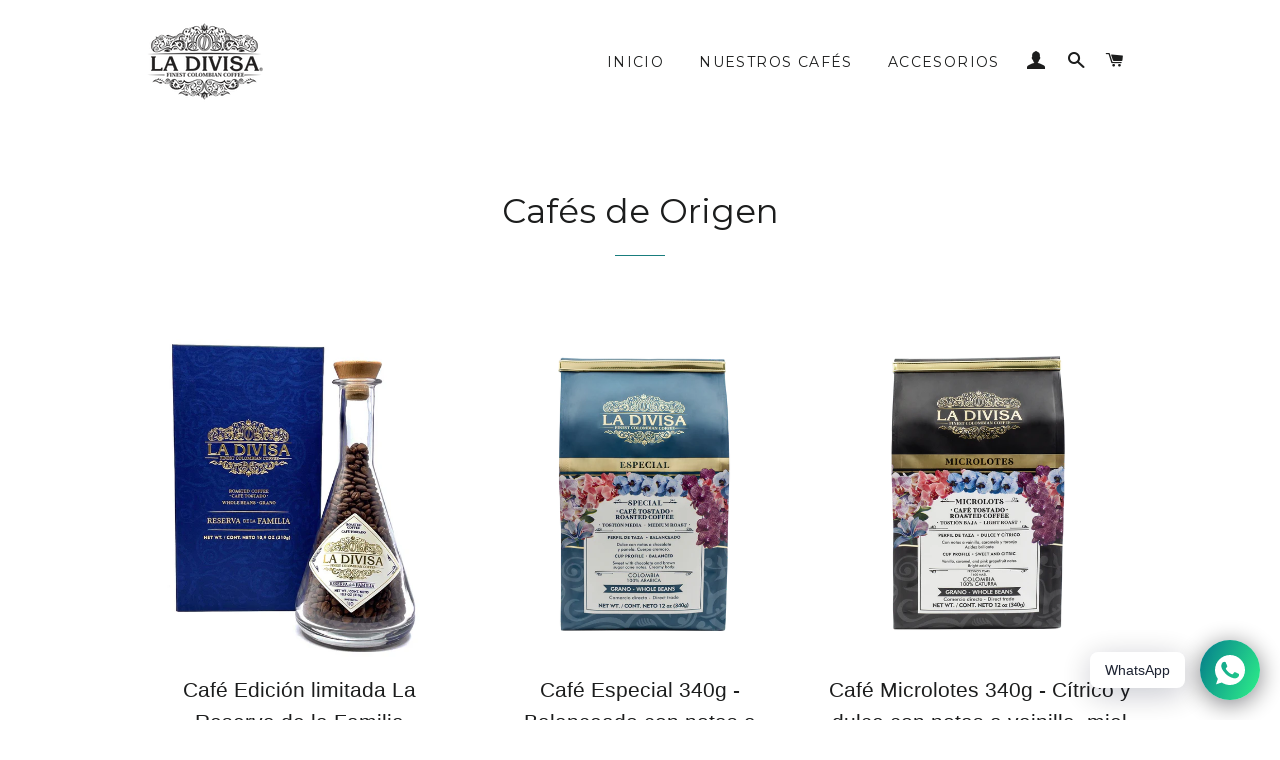

--- FILE ---
content_type: text/html; charset=utf-8
request_url: https://cafeladivisa.com/collections/frontpage
body_size: 13863
content:
<!doctype html>
<!--[if lt IE 7]><html class="no-js lt-ie9 lt-ie8 lt-ie7" lang="en"> <![endif]-->
<!--[if IE 7]><html class="no-js lt-ie9 lt-ie8" lang="en"> <![endif]-->
<!--[if IE 8]><html class="no-js lt-ie9" lang="en"> <![endif]-->
<!--[if IE 9 ]><html class="ie9 no-js"> <![endif]-->
<!--[if (gt IE 9)|!(IE)]><!--> <html class="no-js"> <!--<![endif]-->
<head>

  <!-- Basic page needs ================================================== -->
  <meta charset="utf-8">
  <meta http-equiv="X-UA-Compatible" content="IE=edge,chrome=1">

  
    <link rel="shortcut icon" href="//cafeladivisa.com/cdn/shop/files/NUEVO_LOGO_LA_DIVISA_32x32.png?v=1621374914" type="image/png" />
  

  <!-- Title and description ================================================== -->
  <title>
  Cafés de Origen &ndash; La Divisa Café de Origen
  </title>

  

  <!-- Helpers ================================================== -->
  <!-- /snippets/social-meta-tags.liquid -->


  <meta property="og:type" content="website">
  <meta property="og:title" content="Cafés de Origen">
  <meta property="og:url" content="https://cafeladivisa.com/collections/frontpage">
  

<meta property="og:site_name" content="La Divisa Café de Origen">


<meta name="twitter:card" content="summary_large_image">



  <link rel="canonical" href="https://cafeladivisa.com/collections/frontpage">
  <meta name="viewport" content="width=device-width,initial-scale=1,shrink-to-fit=no">
  <meta name="theme-color" content="#0a5059">

  <!-- CSS ================================================== -->
  <link href="//cafeladivisa.com/cdn/shop/t/2/assets/timber.scss.css?v=58586436730654311361765916538" rel="stylesheet" type="text/css" media="all" />
  <link href="//cafeladivisa.com/cdn/shop/t/2/assets/theme.scss.css?v=67855110632341990431765916538" rel="stylesheet" type="text/css" media="all" />
  

  
    
    
    <link href="//fonts.googleapis.com/css?family=Montserrat:400" rel="stylesheet" type="text/css" media="all" />
  


  
    
    
    <link href="//fonts.googleapis.com/css?family=Montserrat:400" rel="stylesheet" type="text/css" media="all" />
  



  <!-- Sections ================================================== -->
  <script>
    window.theme = window.theme || {};
    theme.strings = {
      zoomClose: "Cerrar (esc)",
      zoomPrev: "Anterior (tecla de flecha izquierda)",
      zoomNext: "Siguiente (tecla de flecha derecha)",
      moneyFormat: "${{amount_with_comma_separator}}"
    };
    theme.settings = {
      cartType: "drawer",
      gridType: "collage"
    };
  </script>

  <!--[if (gt IE 9)|!(IE)]><!--><script src="//cafeladivisa.com/cdn/shop/t/2/assets/theme.js?v=72440926564519313611488399955" defer="defer"></script><!--<![endif]-->
  <!--[if lte IE 9]><script src="//cafeladivisa.com/cdn/shop/t/2/assets/theme.js?v=72440926564519313611488399955"></script><![endif]-->

  <!-- Header hook for plugins ================================================== -->
  <script>window.performance && window.performance.mark && window.performance.mark('shopify.content_for_header.start');</script><meta name="google-site-verification" content="IEXLhx9JqRtyxx8PSKAZX2jiAxLwcFSmMoStJl8uvNM">
<meta id="shopify-digital-wallet" name="shopify-digital-wallet" content="/16339319/digital_wallets/dialog">
<link rel="alternate" type="application/atom+xml" title="Feed" href="/collections/frontpage.atom" />
<link rel="alternate" type="application/json+oembed" href="https://cafeladivisa.com/collections/frontpage.oembed">
<script async="async" src="/checkouts/internal/preloads.js?locale=es-CO"></script>
<script id="shopify-features" type="application/json">{"accessToken":"6b0692defc0928d5853de99a7583d09f","betas":["rich-media-storefront-analytics"],"domain":"cafeladivisa.com","predictiveSearch":true,"shopId":16339319,"locale":"es"}</script>
<script>var Shopify = Shopify || {};
Shopify.shop = "la-divisa-cafe-de-origen.myshopify.com";
Shopify.locale = "es";
Shopify.currency = {"active":"COP","rate":"1.0"};
Shopify.country = "CO";
Shopify.theme = {"name":"Brooklyn","id":162338192,"schema_name":"Brooklyn","schema_version":"2.1.3","theme_store_id":730,"role":"main"};
Shopify.theme.handle = "null";
Shopify.theme.style = {"id":null,"handle":null};
Shopify.cdnHost = "cafeladivisa.com/cdn";
Shopify.routes = Shopify.routes || {};
Shopify.routes.root = "/";</script>
<script type="module">!function(o){(o.Shopify=o.Shopify||{}).modules=!0}(window);</script>
<script>!function(o){function n(){var o=[];function n(){o.push(Array.prototype.slice.apply(arguments))}return n.q=o,n}var t=o.Shopify=o.Shopify||{};t.loadFeatures=n(),t.autoloadFeatures=n()}(window);</script>
<script id="shop-js-analytics" type="application/json">{"pageType":"collection"}</script>
<script defer="defer" async type="module" src="//cafeladivisa.com/cdn/shopifycloud/shop-js/modules/v2/client.init-shop-cart-sync_2Gr3Q33f.es.esm.js"></script>
<script defer="defer" async type="module" src="//cafeladivisa.com/cdn/shopifycloud/shop-js/modules/v2/chunk.common_noJfOIa7.esm.js"></script>
<script defer="defer" async type="module" src="//cafeladivisa.com/cdn/shopifycloud/shop-js/modules/v2/chunk.modal_Deo2FJQo.esm.js"></script>
<script type="module">
  await import("//cafeladivisa.com/cdn/shopifycloud/shop-js/modules/v2/client.init-shop-cart-sync_2Gr3Q33f.es.esm.js");
await import("//cafeladivisa.com/cdn/shopifycloud/shop-js/modules/v2/chunk.common_noJfOIa7.esm.js");
await import("//cafeladivisa.com/cdn/shopifycloud/shop-js/modules/v2/chunk.modal_Deo2FJQo.esm.js");

  window.Shopify.SignInWithShop?.initShopCartSync?.({"fedCMEnabled":true,"windoidEnabled":true});

</script>
<script>(function() {
  var isLoaded = false;
  function asyncLoad() {
    if (isLoaded) return;
    isLoaded = true;
    var urls = ["https:\/\/cdn.shopify.com\/s\/files\/1\/0184\/4255\/1360\/files\/whatsapp.v4.min.js?v=1619741782\u0026shop=la-divisa-cafe-de-origen.myshopify.com"];
    for (var i = 0; i < urls.length; i++) {
      var s = document.createElement('script');
      s.type = 'text/javascript';
      s.async = true;
      s.src = urls[i];
      var x = document.getElementsByTagName('script')[0];
      x.parentNode.insertBefore(s, x);
    }
  };
  if(window.attachEvent) {
    window.attachEvent('onload', asyncLoad);
  } else {
    window.addEventListener('load', asyncLoad, false);
  }
})();</script>
<script id="__st">var __st={"a":16339319,"offset":-18000,"reqid":"516ed60f-50f1-401b-b86c-981b961533fd-1769359120","pageurl":"cafeladivisa.com\/collections\/frontpage","u":"975ad7198eb4","p":"collection","rtyp":"collection","rid":394115408};</script>
<script>window.ShopifyPaypalV4VisibilityTracking = true;</script>
<script id="captcha-bootstrap">!function(){'use strict';const t='contact',e='account',n='new_comment',o=[[t,t],['blogs',n],['comments',n],[t,'customer']],c=[[e,'customer_login'],[e,'guest_login'],[e,'recover_customer_password'],[e,'create_customer']],r=t=>t.map((([t,e])=>`form[action*='/${t}']:not([data-nocaptcha='true']) input[name='form_type'][value='${e}']`)).join(','),a=t=>()=>t?[...document.querySelectorAll(t)].map((t=>t.form)):[];function s(){const t=[...o],e=r(t);return a(e)}const i='password',u='form_key',d=['recaptcha-v3-token','g-recaptcha-response','h-captcha-response',i],f=()=>{try{return window.sessionStorage}catch{return}},m='__shopify_v',_=t=>t.elements[u];function p(t,e,n=!1){try{const o=window.sessionStorage,c=JSON.parse(o.getItem(e)),{data:r}=function(t){const{data:e,action:n}=t;return t[m]||n?{data:e,action:n}:{data:t,action:n}}(c);for(const[e,n]of Object.entries(r))t.elements[e]&&(t.elements[e].value=n);n&&o.removeItem(e)}catch(o){console.error('form repopulation failed',{error:o})}}const l='form_type',E='cptcha';function T(t){t.dataset[E]=!0}const w=window,h=w.document,L='Shopify',v='ce_forms',y='captcha';let A=!1;((t,e)=>{const n=(g='f06e6c50-85a8-45c8-87d0-21a2b65856fe',I='https://cdn.shopify.com/shopifycloud/storefront-forms-hcaptcha/ce_storefront_forms_captcha_hcaptcha.v1.5.2.iife.js',D={infoText:'Protegido por hCaptcha',privacyText:'Privacidad',termsText:'Términos'},(t,e,n)=>{const o=w[L][v],c=o.bindForm;if(c)return c(t,g,e,D).then(n);var r;o.q.push([[t,g,e,D],n]),r=I,A||(h.body.append(Object.assign(h.createElement('script'),{id:'captcha-provider',async:!0,src:r})),A=!0)});var g,I,D;w[L]=w[L]||{},w[L][v]=w[L][v]||{},w[L][v].q=[],w[L][y]=w[L][y]||{},w[L][y].protect=function(t,e){n(t,void 0,e),T(t)},Object.freeze(w[L][y]),function(t,e,n,w,h,L){const[v,y,A,g]=function(t,e,n){const i=e?o:[],u=t?c:[],d=[...i,...u],f=r(d),m=r(i),_=r(d.filter((([t,e])=>n.includes(e))));return[a(f),a(m),a(_),s()]}(w,h,L),I=t=>{const e=t.target;return e instanceof HTMLFormElement?e:e&&e.form},D=t=>v().includes(t);t.addEventListener('submit',(t=>{const e=I(t);if(!e)return;const n=D(e)&&!e.dataset.hcaptchaBound&&!e.dataset.recaptchaBound,o=_(e),c=g().includes(e)&&(!o||!o.value);(n||c)&&t.preventDefault(),c&&!n&&(function(t){try{if(!f())return;!function(t){const e=f();if(!e)return;const n=_(t);if(!n)return;const o=n.value;o&&e.removeItem(o)}(t);const e=Array.from(Array(32),(()=>Math.random().toString(36)[2])).join('');!function(t,e){_(t)||t.append(Object.assign(document.createElement('input'),{type:'hidden',name:u})),t.elements[u].value=e}(t,e),function(t,e){const n=f();if(!n)return;const o=[...t.querySelectorAll(`input[type='${i}']`)].map((({name:t})=>t)),c=[...d,...o],r={};for(const[a,s]of new FormData(t).entries())c.includes(a)||(r[a]=s);n.setItem(e,JSON.stringify({[m]:1,action:t.action,data:r}))}(t,e)}catch(e){console.error('failed to persist form',e)}}(e),e.submit())}));const S=(t,e)=>{t&&!t.dataset[E]&&(n(t,e.some((e=>e===t))),T(t))};for(const o of['focusin','change'])t.addEventListener(o,(t=>{const e=I(t);D(e)&&S(e,y())}));const B=e.get('form_key'),M=e.get(l),P=B&&M;t.addEventListener('DOMContentLoaded',(()=>{const t=y();if(P)for(const e of t)e.elements[l].value===M&&p(e,B);[...new Set([...A(),...v().filter((t=>'true'===t.dataset.shopifyCaptcha))])].forEach((e=>S(e,t)))}))}(h,new URLSearchParams(w.location.search),n,t,e,['guest_login'])})(!0,!0)}();</script>
<script integrity="sha256-4kQ18oKyAcykRKYeNunJcIwy7WH5gtpwJnB7kiuLZ1E=" data-source-attribution="shopify.loadfeatures" defer="defer" src="//cafeladivisa.com/cdn/shopifycloud/storefront/assets/storefront/load_feature-a0a9edcb.js" crossorigin="anonymous"></script>
<script data-source-attribution="shopify.dynamic_checkout.dynamic.init">var Shopify=Shopify||{};Shopify.PaymentButton=Shopify.PaymentButton||{isStorefrontPortableWallets:!0,init:function(){window.Shopify.PaymentButton.init=function(){};var t=document.createElement("script");t.src="https://cafeladivisa.com/cdn/shopifycloud/portable-wallets/latest/portable-wallets.es.js",t.type="module",document.head.appendChild(t)}};
</script>
<script data-source-attribution="shopify.dynamic_checkout.buyer_consent">
  function portableWalletsHideBuyerConsent(e){var t=document.getElementById("shopify-buyer-consent"),n=document.getElementById("shopify-subscription-policy-button");t&&n&&(t.classList.add("hidden"),t.setAttribute("aria-hidden","true"),n.removeEventListener("click",e))}function portableWalletsShowBuyerConsent(e){var t=document.getElementById("shopify-buyer-consent"),n=document.getElementById("shopify-subscription-policy-button");t&&n&&(t.classList.remove("hidden"),t.removeAttribute("aria-hidden"),n.addEventListener("click",e))}window.Shopify?.PaymentButton&&(window.Shopify.PaymentButton.hideBuyerConsent=portableWalletsHideBuyerConsent,window.Shopify.PaymentButton.showBuyerConsent=portableWalletsShowBuyerConsent);
</script>
<script data-source-attribution="shopify.dynamic_checkout.cart.bootstrap">document.addEventListener("DOMContentLoaded",(function(){function t(){return document.querySelector("shopify-accelerated-checkout-cart, shopify-accelerated-checkout")}if(t())Shopify.PaymentButton.init();else{new MutationObserver((function(e,n){t()&&(Shopify.PaymentButton.init(),n.disconnect())})).observe(document.body,{childList:!0,subtree:!0})}}));
</script>

<script>window.performance && window.performance.mark && window.performance.mark('shopify.content_for_header.end');</script>
  <!-- /snippets/oldIE-js.liquid -->


<!--[if lt IE 9]>
<script src="//cdnjs.cloudflare.com/ajax/libs/html5shiv/3.7.2/html5shiv.min.js" type="text/javascript"></script>
<script src="//cafeladivisa.com/cdn/shop/t/2/assets/respond.min.js?v=52248677837542619231481501959" type="text/javascript"></script>
<link href="//cafeladivisa.com/cdn/shop/t/2/assets/respond-proxy.html" id="respond-proxy" rel="respond-proxy" />
<link href="//cafeladivisa.com/search?q=74d3a4563ff1e0c042cba4490ea2e3cd" id="respond-redirect" rel="respond-redirect" />
<script src="//cafeladivisa.com/search?q=74d3a4563ff1e0c042cba4490ea2e3cd" type="text/javascript"></script>
<![endif]-->


<!--[if (lte IE 9) ]><script src="//cafeladivisa.com/cdn/shop/t/2/assets/match-media.min.js?v=159635276924582161481481501958" type="text/javascript"></script><![endif]-->


  <script src="//ajax.googleapis.com/ajax/libs/jquery/2.2.3/jquery.min.js" type="text/javascript"></script>
  <script src="//cafeladivisa.com/cdn/shop/t/2/assets/modernizr.min.js?v=21391054748206432451481501958" type="text/javascript"></script>

  
  

<meta property="og:image" content="https://cdn.shopify.com/s/files/1/1633/9319/collections/IMG_3231.png?v=1625751118" />
<meta property="og:image:secure_url" content="https://cdn.shopify.com/s/files/1/1633/9319/collections/IMG_3231.png?v=1625751118" />
<meta property="og:image:width" content="3913" />
<meta property="og:image:height" content="3913" />
<meta property="og:image:alt" content="Cafés de Origen" />
<link href="https://monorail-edge.shopifysvc.com" rel="dns-prefetch">
<script>(function(){if ("sendBeacon" in navigator && "performance" in window) {try {var session_token_from_headers = performance.getEntriesByType('navigation')[0].serverTiming.find(x => x.name == '_s').description;} catch {var session_token_from_headers = undefined;}var session_cookie_matches = document.cookie.match(/_shopify_s=([^;]*)/);var session_token_from_cookie = session_cookie_matches && session_cookie_matches.length === 2 ? session_cookie_matches[1] : "";var session_token = session_token_from_headers || session_token_from_cookie || "";function handle_abandonment_event(e) {var entries = performance.getEntries().filter(function(entry) {return /monorail-edge.shopifysvc.com/.test(entry.name);});if (!window.abandonment_tracked && entries.length === 0) {window.abandonment_tracked = true;var currentMs = Date.now();var navigation_start = performance.timing.navigationStart;var payload = {shop_id: 16339319,url: window.location.href,navigation_start,duration: currentMs - navigation_start,session_token,page_type: "collection"};window.navigator.sendBeacon("https://monorail-edge.shopifysvc.com/v1/produce", JSON.stringify({schema_id: "online_store_buyer_site_abandonment/1.1",payload: payload,metadata: {event_created_at_ms: currentMs,event_sent_at_ms: currentMs}}));}}window.addEventListener('pagehide', handle_abandonment_event);}}());</script>
<script id="web-pixels-manager-setup">(function e(e,d,r,n,o){if(void 0===o&&(o={}),!Boolean(null===(a=null===(i=window.Shopify)||void 0===i?void 0:i.analytics)||void 0===a?void 0:a.replayQueue)){var i,a;window.Shopify=window.Shopify||{};var t=window.Shopify;t.analytics=t.analytics||{};var s=t.analytics;s.replayQueue=[],s.publish=function(e,d,r){return s.replayQueue.push([e,d,r]),!0};try{self.performance.mark("wpm:start")}catch(e){}var l=function(){var e={modern:/Edge?\/(1{2}[4-9]|1[2-9]\d|[2-9]\d{2}|\d{4,})\.\d+(\.\d+|)|Firefox\/(1{2}[4-9]|1[2-9]\d|[2-9]\d{2}|\d{4,})\.\d+(\.\d+|)|Chrom(ium|e)\/(9{2}|\d{3,})\.\d+(\.\d+|)|(Maci|X1{2}).+ Version\/(15\.\d+|(1[6-9]|[2-9]\d|\d{3,})\.\d+)([,.]\d+|)( \(\w+\)|)( Mobile\/\w+|) Safari\/|Chrome.+OPR\/(9{2}|\d{3,})\.\d+\.\d+|(CPU[ +]OS|iPhone[ +]OS|CPU[ +]iPhone|CPU IPhone OS|CPU iPad OS)[ +]+(15[._]\d+|(1[6-9]|[2-9]\d|\d{3,})[._]\d+)([._]\d+|)|Android:?[ /-](13[3-9]|1[4-9]\d|[2-9]\d{2}|\d{4,})(\.\d+|)(\.\d+|)|Android.+Firefox\/(13[5-9]|1[4-9]\d|[2-9]\d{2}|\d{4,})\.\d+(\.\d+|)|Android.+Chrom(ium|e)\/(13[3-9]|1[4-9]\d|[2-9]\d{2}|\d{4,})\.\d+(\.\d+|)|SamsungBrowser\/([2-9]\d|\d{3,})\.\d+/,legacy:/Edge?\/(1[6-9]|[2-9]\d|\d{3,})\.\d+(\.\d+|)|Firefox\/(5[4-9]|[6-9]\d|\d{3,})\.\d+(\.\d+|)|Chrom(ium|e)\/(5[1-9]|[6-9]\d|\d{3,})\.\d+(\.\d+|)([\d.]+$|.*Safari\/(?![\d.]+ Edge\/[\d.]+$))|(Maci|X1{2}).+ Version\/(10\.\d+|(1[1-9]|[2-9]\d|\d{3,})\.\d+)([,.]\d+|)( \(\w+\)|)( Mobile\/\w+|) Safari\/|Chrome.+OPR\/(3[89]|[4-9]\d|\d{3,})\.\d+\.\d+|(CPU[ +]OS|iPhone[ +]OS|CPU[ +]iPhone|CPU IPhone OS|CPU iPad OS)[ +]+(10[._]\d+|(1[1-9]|[2-9]\d|\d{3,})[._]\d+)([._]\d+|)|Android:?[ /-](13[3-9]|1[4-9]\d|[2-9]\d{2}|\d{4,})(\.\d+|)(\.\d+|)|Mobile Safari.+OPR\/([89]\d|\d{3,})\.\d+\.\d+|Android.+Firefox\/(13[5-9]|1[4-9]\d|[2-9]\d{2}|\d{4,})\.\d+(\.\d+|)|Android.+Chrom(ium|e)\/(13[3-9]|1[4-9]\d|[2-9]\d{2}|\d{4,})\.\d+(\.\d+|)|Android.+(UC? ?Browser|UCWEB|U3)[ /]?(15\.([5-9]|\d{2,})|(1[6-9]|[2-9]\d|\d{3,})\.\d+)\.\d+|SamsungBrowser\/(5\.\d+|([6-9]|\d{2,})\.\d+)|Android.+MQ{2}Browser\/(14(\.(9|\d{2,})|)|(1[5-9]|[2-9]\d|\d{3,})(\.\d+|))(\.\d+|)|K[Aa][Ii]OS\/(3\.\d+|([4-9]|\d{2,})\.\d+)(\.\d+|)/},d=e.modern,r=e.legacy,n=navigator.userAgent;return n.match(d)?"modern":n.match(r)?"legacy":"unknown"}(),u="modern"===l?"modern":"legacy",c=(null!=n?n:{modern:"",legacy:""})[u],f=function(e){return[e.baseUrl,"/wpm","/b",e.hashVersion,"modern"===e.buildTarget?"m":"l",".js"].join("")}({baseUrl:d,hashVersion:r,buildTarget:u}),m=function(e){var d=e.version,r=e.bundleTarget,n=e.surface,o=e.pageUrl,i=e.monorailEndpoint;return{emit:function(e){var a=e.status,t=e.errorMsg,s=(new Date).getTime(),l=JSON.stringify({metadata:{event_sent_at_ms:s},events:[{schema_id:"web_pixels_manager_load/3.1",payload:{version:d,bundle_target:r,page_url:o,status:a,surface:n,error_msg:t},metadata:{event_created_at_ms:s}}]});if(!i)return console&&console.warn&&console.warn("[Web Pixels Manager] No Monorail endpoint provided, skipping logging."),!1;try{return self.navigator.sendBeacon.bind(self.navigator)(i,l)}catch(e){}var u=new XMLHttpRequest;try{return u.open("POST",i,!0),u.setRequestHeader("Content-Type","text/plain"),u.send(l),!0}catch(e){return console&&console.warn&&console.warn("[Web Pixels Manager] Got an unhandled error while logging to Monorail."),!1}}}}({version:r,bundleTarget:l,surface:e.surface,pageUrl:self.location.href,monorailEndpoint:e.monorailEndpoint});try{o.browserTarget=l,function(e){var d=e.src,r=e.async,n=void 0===r||r,o=e.onload,i=e.onerror,a=e.sri,t=e.scriptDataAttributes,s=void 0===t?{}:t,l=document.createElement("script"),u=document.querySelector("head"),c=document.querySelector("body");if(l.async=n,l.src=d,a&&(l.integrity=a,l.crossOrigin="anonymous"),s)for(var f in s)if(Object.prototype.hasOwnProperty.call(s,f))try{l.dataset[f]=s[f]}catch(e){}if(o&&l.addEventListener("load",o),i&&l.addEventListener("error",i),u)u.appendChild(l);else{if(!c)throw new Error("Did not find a head or body element to append the script");c.appendChild(l)}}({src:f,async:!0,onload:function(){if(!function(){var e,d;return Boolean(null===(d=null===(e=window.Shopify)||void 0===e?void 0:e.analytics)||void 0===d?void 0:d.initialized)}()){var d=window.webPixelsManager.init(e)||void 0;if(d){var r=window.Shopify.analytics;r.replayQueue.forEach((function(e){var r=e[0],n=e[1],o=e[2];d.publishCustomEvent(r,n,o)})),r.replayQueue=[],r.publish=d.publishCustomEvent,r.visitor=d.visitor,r.initialized=!0}}},onerror:function(){return m.emit({status:"failed",errorMsg:"".concat(f," has failed to load")})},sri:function(e){var d=/^sha384-[A-Za-z0-9+/=]+$/;return"string"==typeof e&&d.test(e)}(c)?c:"",scriptDataAttributes:o}),m.emit({status:"loading"})}catch(e){m.emit({status:"failed",errorMsg:(null==e?void 0:e.message)||"Unknown error"})}}})({shopId: 16339319,storefrontBaseUrl: "https://cafeladivisa.com",extensionsBaseUrl: "https://extensions.shopifycdn.com/cdn/shopifycloud/web-pixels-manager",monorailEndpoint: "https://monorail-edge.shopifysvc.com/unstable/produce_batch",surface: "storefront-renderer",enabledBetaFlags: ["2dca8a86"],webPixelsConfigList: [{"id":"414122084","configuration":"{\"config\":\"{\\\"pixel_id\\\":\\\"G-4R23B5W59N\\\",\\\"gtag_events\\\":[{\\\"type\\\":\\\"purchase\\\",\\\"action_label\\\":\\\"G-4R23B5W59N\\\"},{\\\"type\\\":\\\"page_view\\\",\\\"action_label\\\":\\\"G-4R23B5W59N\\\"},{\\\"type\\\":\\\"view_item\\\",\\\"action_label\\\":\\\"G-4R23B5W59N\\\"},{\\\"type\\\":\\\"search\\\",\\\"action_label\\\":\\\"G-4R23B5W59N\\\"},{\\\"type\\\":\\\"add_to_cart\\\",\\\"action_label\\\":\\\"G-4R23B5W59N\\\"},{\\\"type\\\":\\\"begin_checkout\\\",\\\"action_label\\\":\\\"G-4R23B5W59N\\\"},{\\\"type\\\":\\\"add_payment_info\\\",\\\"action_label\\\":\\\"G-4R23B5W59N\\\"}],\\\"enable_monitoring_mode\\\":false}\"}","eventPayloadVersion":"v1","runtimeContext":"OPEN","scriptVersion":"b2a88bafab3e21179ed38636efcd8a93","type":"APP","apiClientId":1780363,"privacyPurposes":[],"dataSharingAdjustments":{"protectedCustomerApprovalScopes":["read_customer_address","read_customer_email","read_customer_name","read_customer_personal_data","read_customer_phone"]}},{"id":"105807972","configuration":"{\"pixel_id\":\"259942408412442\",\"pixel_type\":\"facebook_pixel\",\"metaapp_system_user_token\":\"-\"}","eventPayloadVersion":"v1","runtimeContext":"OPEN","scriptVersion":"ca16bc87fe92b6042fbaa3acc2fbdaa6","type":"APP","apiClientId":2329312,"privacyPurposes":["ANALYTICS","MARKETING","SALE_OF_DATA"],"dataSharingAdjustments":{"protectedCustomerApprovalScopes":["read_customer_address","read_customer_email","read_customer_name","read_customer_personal_data","read_customer_phone"]}},{"id":"63045732","eventPayloadVersion":"v1","runtimeContext":"LAX","scriptVersion":"1","type":"CUSTOM","privacyPurposes":["MARKETING"],"name":"Meta pixel (migrated)"},{"id":"shopify-app-pixel","configuration":"{}","eventPayloadVersion":"v1","runtimeContext":"STRICT","scriptVersion":"0450","apiClientId":"shopify-pixel","type":"APP","privacyPurposes":["ANALYTICS","MARKETING"]},{"id":"shopify-custom-pixel","eventPayloadVersion":"v1","runtimeContext":"LAX","scriptVersion":"0450","apiClientId":"shopify-pixel","type":"CUSTOM","privacyPurposes":["ANALYTICS","MARKETING"]}],isMerchantRequest: false,initData: {"shop":{"name":"La Divisa Café de Origen","paymentSettings":{"currencyCode":"COP"},"myshopifyDomain":"la-divisa-cafe-de-origen.myshopify.com","countryCode":"CO","storefrontUrl":"https:\/\/cafeladivisa.com"},"customer":null,"cart":null,"checkout":null,"productVariants":[],"purchasingCompany":null},},"https://cafeladivisa.com/cdn","fcfee988w5aeb613cpc8e4bc33m6693e112",{"modern":"","legacy":""},{"shopId":"16339319","storefrontBaseUrl":"https:\/\/cafeladivisa.com","extensionBaseUrl":"https:\/\/extensions.shopifycdn.com\/cdn\/shopifycloud\/web-pixels-manager","surface":"storefront-renderer","enabledBetaFlags":"[\"2dca8a86\"]","isMerchantRequest":"false","hashVersion":"fcfee988w5aeb613cpc8e4bc33m6693e112","publish":"custom","events":"[[\"page_viewed\",{}],[\"collection_viewed\",{\"collection\":{\"id\":\"394115408\",\"title\":\"Cafés de Origen\",\"productVariants\":[{\"price\":{\"amount\":450000.0,\"currencyCode\":\"COP\"},\"product\":{\"title\":\"Café Edición limitada La Reserva de la Familia\",\"vendor\":\"La Divisa Café de Origen\",\"id\":\"6999808245860\",\"untranslatedTitle\":\"Café Edición limitada La Reserva de la Familia\",\"url\":\"\/products\/la-reserva-de-la-familia\",\"type\":\"\"},\"id\":\"40897342898276\",\"image\":{\"src\":\"\/\/cafeladivisa.com\/cdn\/shop\/products\/IMG_0296.jpg?v=1666133421\"},\"sku\":\"\",\"title\":\"Default Title\",\"untranslatedTitle\":\"Default Title\"},{\"price\":{\"amount\":43000.0,\"currencyCode\":\"COP\"},\"product\":{\"title\":\"Café Especial 340g - Balanceado con notas a chocolate y panela. Catación 83 puntos\",\"vendor\":\"La Divisa Café de Origen\",\"id\":\"7828145296\",\"untranslatedTitle\":\"Café Especial 340g - Balanceado con notas a chocolate y panela. Catación 83 puntos\",\"url\":\"\/products\/copy-of-especial-grano\",\"type\":\"\"},\"id\":\"25544501456\",\"image\":{\"src\":\"\/\/cafeladivisa.com\/cdn\/shop\/products\/MMCL1654.png?v=1674008057\"},\"sku\":\"\",\"title\":\"340g \/ En grano\",\"untranslatedTitle\":\"340g \/ En grano\"},{\"price\":{\"amount\":58000.0,\"currencyCode\":\"COP\"},\"product\":{\"title\":\"Café Microlotes 340g  -    Cítrico y dulce con notas a vainilla, miel y toronja. Catación 85 puntos\",\"vendor\":\"La Divisa Café de Origen\",\"id\":\"7834277072\",\"untranslatedTitle\":\"Café Microlotes 340g  -    Cítrico y dulce con notas a vainilla, miel y toronja. Catación 85 puntos\",\"url\":\"\/products\/cafe-microlotes\",\"type\":\"\"},\"id\":\"25594254736\",\"image\":{\"src\":\"\/\/cafeladivisa.com\/cdn\/shop\/products\/MMCL1688.png?v=1674008014\"},\"sku\":\"\",\"title\":\"340g \/ En grano\",\"untranslatedTitle\":\"340g \/ En grano\"},{\"price\":{\"amount\":40000.0,\"currencyCode\":\"COP\"},\"product\":{\"title\":\"Café Tradicional 340g - Intenso, cero acidez con notas a chocolate amargo. Catación 80 puntos\",\"vendor\":\"La Divisa Café de Origen\",\"id\":\"7834286224\",\"untranslatedTitle\":\"Café Tradicional 340g - Intenso, cero acidez con notas a chocolate amargo. Catación 80 puntos\",\"url\":\"\/products\/cafe-tradicional\",\"type\":\"\"},\"id\":\"25594336144\",\"image\":{\"src\":\"\/\/cafeladivisa.com\/cdn\/shop\/products\/MMCL1613.png?v=1674008038\"},\"sku\":\"\",\"title\":\"340g \/ En grano\",\"untranslatedTitle\":\"340g \/ En grano\"},{\"price\":{\"amount\":45000.0,\"currencyCode\":\"COP\"},\"product\":{\"title\":\"Café Kit regalo Sensational Coffee Series - Molido 240g\",\"vendor\":\"La Divisa Café de Origen\",\"id\":\"8082407719012\",\"untranslatedTitle\":\"Café Kit regalo Sensational Coffee Series - Molido 240g\",\"url\":\"\/products\/sensational-coffee-series-kit\",\"type\":\"\"},\"id\":\"46015583486052\",\"image\":{\"src\":\"\/\/cafeladivisa.com\/cdn\/shop\/files\/La_Divisa_-_Julio_2025-27.jpg?v=1752940444\"},\"sku\":\"\",\"title\":\"Default Title\",\"untranslatedTitle\":\"Default Title\"},{\"price\":{\"amount\":45000.0,\"currencyCode\":\"COP\"},\"product\":{\"title\":\"Café Kit regalo Tributo a la familia  240g\u2028\",\"vendor\":\"La Divisa Café de Origen\",\"id\":\"8310281240676\",\"untranslatedTitle\":\"Café Kit regalo Tributo a la familia  240g\u2028\",\"url\":\"\/products\/cafe-kit-regalo-tributo-a-la-familia-240g\",\"type\":\"\"},\"id\":\"47537275928676\",\"image\":{\"src\":\"\/\/cafeladivisa.com\/cdn\/shop\/files\/kitpagayle.png?v=1765915504\"},\"sku\":null,\"title\":\"Grano entero\",\"untranslatedTitle\":\"Grano entero\"}]}}]]"});</script><script>
  window.ShopifyAnalytics = window.ShopifyAnalytics || {};
  window.ShopifyAnalytics.meta = window.ShopifyAnalytics.meta || {};
  window.ShopifyAnalytics.meta.currency = 'COP';
  var meta = {"products":[{"id":6999808245860,"gid":"gid:\/\/shopify\/Product\/6999808245860","vendor":"La Divisa Café de Origen","type":"","handle":"la-reserva-de-la-familia","variants":[{"id":40897342898276,"price":45000000,"name":"Café Edición limitada La Reserva de la Familia","public_title":null,"sku":""}],"remote":false},{"id":7828145296,"gid":"gid:\/\/shopify\/Product\/7828145296","vendor":"La Divisa Café de Origen","type":"","handle":"copy-of-especial-grano","variants":[{"id":25544501456,"price":4300000,"name":"Café Especial 340g - Balanceado con notas a chocolate y panela. Catación 83 puntos - 340g \/ En grano","public_title":"340g \/ En grano","sku":""},{"id":25592139216,"price":4300000,"name":"Café Especial 340g - Balanceado con notas a chocolate y panela. Catación 83 puntos - 340g \/ Molido","public_title":"340g \/ Molido","sku":""}],"remote":false},{"id":7834277072,"gid":"gid:\/\/shopify\/Product\/7834277072","vendor":"La Divisa Café de Origen","type":"","handle":"cafe-microlotes","variants":[{"id":25594254736,"price":5800000,"name":"Café Microlotes 340g  -    Cítrico y dulce con notas a vainilla, miel y toronja. Catación 85 puntos - 340g \/ En grano","public_title":"340g \/ En grano","sku":""},{"id":25594254800,"price":5800000,"name":"Café Microlotes 340g  -    Cítrico y dulce con notas a vainilla, miel y toronja. Catación 85 puntos - 340g \/ Molido","public_title":"340g \/ Molido","sku":""}],"remote":false},{"id":7834286224,"gid":"gid:\/\/shopify\/Product\/7834286224","vendor":"La Divisa Café de Origen","type":"","handle":"cafe-tradicional","variants":[{"id":25594336144,"price":4000000,"name":"Café Tradicional 340g - Intenso, cero acidez con notas a chocolate amargo. Catación 80 puntos - 340g \/ En grano","public_title":"340g \/ En grano","sku":""},{"id":25594336208,"price":4000000,"name":"Café Tradicional 340g - Intenso, cero acidez con notas a chocolate amargo. Catación 80 puntos - 340g \/ Molido","public_title":"340g \/ Molido","sku":""}],"remote":false},{"id":8082407719012,"gid":"gid:\/\/shopify\/Product\/8082407719012","vendor":"La Divisa Café de Origen","type":"","handle":"sensational-coffee-series-kit","variants":[{"id":46015583486052,"price":4500000,"name":"Café Kit regalo Sensational Coffee Series - Molido 240g","public_title":null,"sku":""}],"remote":false},{"id":8310281240676,"gid":"gid:\/\/shopify\/Product\/8310281240676","vendor":"La Divisa Café de Origen","type":"","handle":"cafe-kit-regalo-tributo-a-la-familia-240g","variants":[{"id":47537275928676,"price":4500000,"name":"Café Kit regalo Tributo a la familia  240g\u2028 - Grano entero","public_title":"Grano entero","sku":null},{"id":47537275961444,"price":4500000,"name":"Café Kit regalo Tributo a la familia  240g\u2028 - Molido","public_title":"Molido","sku":null}],"remote":false}],"page":{"pageType":"collection","resourceType":"collection","resourceId":394115408,"requestId":"516ed60f-50f1-401b-b86c-981b961533fd-1769359120"}};
  for (var attr in meta) {
    window.ShopifyAnalytics.meta[attr] = meta[attr];
  }
</script>
<script class="analytics">
  (function () {
    var customDocumentWrite = function(content) {
      var jquery = null;

      if (window.jQuery) {
        jquery = window.jQuery;
      } else if (window.Checkout && window.Checkout.$) {
        jquery = window.Checkout.$;
      }

      if (jquery) {
        jquery('body').append(content);
      }
    };

    var hasLoggedConversion = function(token) {
      if (token) {
        return document.cookie.indexOf('loggedConversion=' + token) !== -1;
      }
      return false;
    }

    var setCookieIfConversion = function(token) {
      if (token) {
        var twoMonthsFromNow = new Date(Date.now());
        twoMonthsFromNow.setMonth(twoMonthsFromNow.getMonth() + 2);

        document.cookie = 'loggedConversion=' + token + '; expires=' + twoMonthsFromNow;
      }
    }

    var trekkie = window.ShopifyAnalytics.lib = window.trekkie = window.trekkie || [];
    if (trekkie.integrations) {
      return;
    }
    trekkie.methods = [
      'identify',
      'page',
      'ready',
      'track',
      'trackForm',
      'trackLink'
    ];
    trekkie.factory = function(method) {
      return function() {
        var args = Array.prototype.slice.call(arguments);
        args.unshift(method);
        trekkie.push(args);
        return trekkie;
      };
    };
    for (var i = 0; i < trekkie.methods.length; i++) {
      var key = trekkie.methods[i];
      trekkie[key] = trekkie.factory(key);
    }
    trekkie.load = function(config) {
      trekkie.config = config || {};
      trekkie.config.initialDocumentCookie = document.cookie;
      var first = document.getElementsByTagName('script')[0];
      var script = document.createElement('script');
      script.type = 'text/javascript';
      script.onerror = function(e) {
        var scriptFallback = document.createElement('script');
        scriptFallback.type = 'text/javascript';
        scriptFallback.onerror = function(error) {
                var Monorail = {
      produce: function produce(monorailDomain, schemaId, payload) {
        var currentMs = new Date().getTime();
        var event = {
          schema_id: schemaId,
          payload: payload,
          metadata: {
            event_created_at_ms: currentMs,
            event_sent_at_ms: currentMs
          }
        };
        return Monorail.sendRequest("https://" + monorailDomain + "/v1/produce", JSON.stringify(event));
      },
      sendRequest: function sendRequest(endpointUrl, payload) {
        // Try the sendBeacon API
        if (window && window.navigator && typeof window.navigator.sendBeacon === 'function' && typeof window.Blob === 'function' && !Monorail.isIos12()) {
          var blobData = new window.Blob([payload], {
            type: 'text/plain'
          });

          if (window.navigator.sendBeacon(endpointUrl, blobData)) {
            return true;
          } // sendBeacon was not successful

        } // XHR beacon

        var xhr = new XMLHttpRequest();

        try {
          xhr.open('POST', endpointUrl);
          xhr.setRequestHeader('Content-Type', 'text/plain');
          xhr.send(payload);
        } catch (e) {
          console.log(e);
        }

        return false;
      },
      isIos12: function isIos12() {
        return window.navigator.userAgent.lastIndexOf('iPhone; CPU iPhone OS 12_') !== -1 || window.navigator.userAgent.lastIndexOf('iPad; CPU OS 12_') !== -1;
      }
    };
    Monorail.produce('monorail-edge.shopifysvc.com',
      'trekkie_storefront_load_errors/1.1',
      {shop_id: 16339319,
      theme_id: 162338192,
      app_name: "storefront",
      context_url: window.location.href,
      source_url: "//cafeladivisa.com/cdn/s/trekkie.storefront.8d95595f799fbf7e1d32231b9a28fd43b70c67d3.min.js"});

        };
        scriptFallback.async = true;
        scriptFallback.src = '//cafeladivisa.com/cdn/s/trekkie.storefront.8d95595f799fbf7e1d32231b9a28fd43b70c67d3.min.js';
        first.parentNode.insertBefore(scriptFallback, first);
      };
      script.async = true;
      script.src = '//cafeladivisa.com/cdn/s/trekkie.storefront.8d95595f799fbf7e1d32231b9a28fd43b70c67d3.min.js';
      first.parentNode.insertBefore(script, first);
    };
    trekkie.load(
      {"Trekkie":{"appName":"storefront","development":false,"defaultAttributes":{"shopId":16339319,"isMerchantRequest":null,"themeId":162338192,"themeCityHash":"11639077563462371248","contentLanguage":"es","currency":"COP","eventMetadataId":"8997a546-fda2-4146-b3f3-10d18d1ebdd9"},"isServerSideCookieWritingEnabled":true,"monorailRegion":"shop_domain","enabledBetaFlags":["65f19447"]},"Session Attribution":{},"S2S":{"facebookCapiEnabled":true,"source":"trekkie-storefront-renderer","apiClientId":580111}}
    );

    var loaded = false;
    trekkie.ready(function() {
      if (loaded) return;
      loaded = true;

      window.ShopifyAnalytics.lib = window.trekkie;

      var originalDocumentWrite = document.write;
      document.write = customDocumentWrite;
      try { window.ShopifyAnalytics.merchantGoogleAnalytics.call(this); } catch(error) {};
      document.write = originalDocumentWrite;

      window.ShopifyAnalytics.lib.page(null,{"pageType":"collection","resourceType":"collection","resourceId":394115408,"requestId":"516ed60f-50f1-401b-b86c-981b961533fd-1769359120","shopifyEmitted":true});

      var match = window.location.pathname.match(/checkouts\/(.+)\/(thank_you|post_purchase)/)
      var token = match? match[1]: undefined;
      if (!hasLoggedConversion(token)) {
        setCookieIfConversion(token);
        window.ShopifyAnalytics.lib.track("Viewed Product Category",{"currency":"COP","category":"Collection: frontpage","collectionName":"frontpage","collectionId":394115408,"nonInteraction":true},undefined,undefined,{"shopifyEmitted":true});
      }
    });


        var eventsListenerScript = document.createElement('script');
        eventsListenerScript.async = true;
        eventsListenerScript.src = "//cafeladivisa.com/cdn/shopifycloud/storefront/assets/shop_events_listener-3da45d37.js";
        document.getElementsByTagName('head')[0].appendChild(eventsListenerScript);

})();</script>
  <script>
  if (!window.ga || (window.ga && typeof window.ga !== 'function')) {
    window.ga = function ga() {
      (window.ga.q = window.ga.q || []).push(arguments);
      if (window.Shopify && window.Shopify.analytics && typeof window.Shopify.analytics.publish === 'function') {
        window.Shopify.analytics.publish("ga_stub_called", {}, {sendTo: "google_osp_migration"});
      }
      console.error("Shopify's Google Analytics stub called with:", Array.from(arguments), "\nSee https://help.shopify.com/manual/promoting-marketing/pixels/pixel-migration#google for more information.");
    };
    if (window.Shopify && window.Shopify.analytics && typeof window.Shopify.analytics.publish === 'function') {
      window.Shopify.analytics.publish("ga_stub_initialized", {}, {sendTo: "google_osp_migration"});
    }
  }
</script>
<script
  defer
  src="https://cafeladivisa.com/cdn/shopifycloud/perf-kit/shopify-perf-kit-3.0.4.min.js"
  data-application="storefront-renderer"
  data-shop-id="16339319"
  data-render-region="gcp-us-east1"
  data-page-type="collection"
  data-theme-instance-id="162338192"
  data-theme-name="Brooklyn"
  data-theme-version="2.1.3"
  data-monorail-region="shop_domain"
  data-resource-timing-sampling-rate="10"
  data-shs="true"
  data-shs-beacon="true"
  data-shs-export-with-fetch="true"
  data-shs-logs-sample-rate="1"
  data-shs-beacon-endpoint="https://cafeladivisa.com/api/collect"
></script>
</head>


<body id="cafes-de-origen" class="template-collection">

  <div id="NavDrawer" class="drawer drawer--left">
    <div id="shopify-section-drawer-menu" class="shopify-section"><div data-section-id="drawer-menu" data-section-type="drawer-menu-section">
  <div class="drawer__fixed-header">
    <div class="drawer__header">
      <div class="drawer__close drawer__close--left">
        <button type="button" class="icon-fallback-text drawer__close-button js-drawer-close">
          <span class="icon icon-x" aria-hidden="true"></span>
          <span class="fallback-text">Cerrar menú</span>
        </button>
      </div>
    </div>
  </div>
  <div class="drawer__inner">

    

    <!-- begin mobile-nav -->
    <ul class="mobile-nav">
      
        
        
        
          <li class="mobile-nav__item">
            <a href="/" class="mobile-nav__link">Inicio</a>
          </li>
        
      
        
        
        
          <li class="mobile-nav__item">
            <a href="/collections/nuestros-cafes" class="mobile-nav__link">Nuestros Cafés</a>
          </li>
        
      
        
        
        
          <li class="mobile-nav__item">
            <a href="/collections/rincon-del-barista-by-cafe-la-divisa" class="mobile-nav__link">Accesorios</a>
          </li>
        
      

      
      <li class="mobile-nav__spacer"></li>

      
      
        
          <li class="mobile-nav__item mobile-nav__item--secondary">
            <a href="/account/login" id="customer_login_link">Ingresar</a>
          </li>
          <li class="mobile-nav__item mobile-nav__item--secondary">
            <a href="/account/register" id="customer_register_link">Crear cuenta</a>
          </li>
        
      
      
        <li class="mobile-nav__item mobile-nav__item--secondary"><a href="/pages/contacto">Contacto</a></li>
      
        <li class="mobile-nav__item mobile-nav__item--secondary"><a href="/pages/politica-tratamiento-de-proteccion-datos-personales">Política de tratamiento de datos personales</a></li>
      
    </ul>
    <!-- //mobile-nav -->
  </div>
</div>


</div>
  </div>
  <div id="CartDrawer" class="drawer drawer--right drawer--has-fixed-footer">
    <div class="drawer__fixed-header">
      <div class="drawer__header">
        <div class="drawer__title">Carrito de compra</div>
        <div class="drawer__close">
          <button type="button" class="icon-fallback-text drawer__close-button js-drawer-close">
            <span class="icon icon-x" aria-hidden="true"></span>
            <span class="fallback-text">Cerrar carrito</span>
          </button>
        </div>
      </div>
    </div>
    <div class="drawer__inner">
      <div id="CartContainer" class="drawer__cart"></div>
    </div>
  </div>

  <div id="PageContainer" class="page-container">

    <div id="shopify-section-header" class="shopify-section"><style>
  .site-header__logo img {
    max-width: 120px;
  }

  @media screen and (max-width: 768px) {
    .site-header__logo img {
      max-width: 100%;
    }
  }
</style>


<div data-section-id="header" data-section-type="header-section" data-template="collection">
  <div class="header-wrapper">
    <header class="site-header" role="banner">
      <div class="wrapper">
        <div class="grid--full grid--table">
          <div class="grid__item large--hide one-quarter">
            <div class="site-nav--mobile">
              <button type="button" class="icon-fallback-text site-nav__link js-drawer-open-left" aria-controls="NavDrawer">
                <span class="icon icon-hamburger" aria-hidden="true"></span>
                <span class="fallback-text">Navegación</span>
              </button>
            </div>
          </div>
          <div class="grid__item large--one-third medium-down--one-half">
            
            
              <div class="h1 site-header__logo large--left" itemscope itemtype="http://schema.org/Organization">
            
              
                
                <a href="/" itemprop="url" class="site-header__logo-link logo--has-inverted">
                  
                   <img src="//cafeladivisa.com/cdn/shop/files/NUEVO_LOGO_LA_DIVISA_120x.png?v=1621374914"
                   srcset="//cafeladivisa.com/cdn/shop/files/NUEVO_LOGO_LA_DIVISA_120x.png?v=1621374914 1x, //cafeladivisa.com/cdn/shop/files/NUEVO_LOGO_LA_DIVISA_120x@2x.png?v=1621374914 2x"
                   alt="La Divisa Café de Origen"
                   itemprop="logo">
                </a>
                
                  <a href="/" itemprop="url" class="logo--inverted">
                    <img src="//cafeladivisa.com/cdn/shop/files/LA_DIVISA_BN_120x.png?v=1621298117"
                    srcset="//cafeladivisa.com/cdn/shop/files/LA_DIVISA_BN_120x.png?v=1621298117 1x, //cafeladivisa.com/cdn/shop/files/LA_DIVISA_BN_120x@2x.png?v=1621298117 2x"
                    alt="La Divisa Café de Origen"
                    itemprop="logo">
                  </a>
                
              
            
              </div>
            
          </div>
          <div class="grid__item large--two-thirds large--text-right medium-down--hide">
            
            <!-- begin site-nav -->
            <ul class="site-nav" id="AccessibleNav">
              

              <li class="site-nav__item site-nav--compress__menu">
                <button type="button" class="icon-fallback-text site-nav__link site-nav__link--icon js-drawer-open-left" aria-controls="NavDrawer">
                  <span class="icon icon-hamburger" aria-hidden="true"></span>
                  <span class="fallback-text">Navegación</span>
                </button>
              </li>
              
                
                
                
                  <li class="site-nav__item site-nav__expanded-item">
                    <a href="/" class="site-nav__link">Inicio</a>
                  </li>
                
              
                
                
                
                  <li class="site-nav__item site-nav__expanded-item">
                    <a href="/collections/nuestros-cafes" class="site-nav__link">Nuestros Cafés</a>
                  </li>
                
              
                
                
                
                  <li class="site-nav__item site-nav__expanded-item">
                    <a href="/collections/rincon-del-barista-by-cafe-la-divisa" class="site-nav__link">Accesorios</a>
                  </li>
                
              

              
                <li class="site-nav__item site-nav__expanded-item">
                  <a class="site-nav__link site-nav__link--icon" href="/account">
                    <span class="icon-fallback-text">
                      <span class="icon icon-customer" aria-hidden="true"></span>
                      <span class="fallback-text">
                        
                          Ingresar
                        
                      </span>
                    </span>
                  </a>
                </li>
              

              
                
                
                <li class="site-nav__item">
                  <a href="/search" class="site-nav__link site-nav__link--icon js-toggle-search-modal" data-mfp-src="#SearchModal">
                    <span class="icon-fallback-text">
                      <span class="icon icon-search" aria-hidden="true"></span>
                      <span class="fallback-text">Buscar</span>
                    </span>
                  </a>
                </li>
              

              <li class="site-nav__item">
                <a href="/cart" class="site-nav__link site-nav__link--icon cart-link js-drawer-open-right" aria-controls="CartDrawer">
                  <span class="icon-fallback-text">
                    <span class="icon icon-cart" aria-hidden="true"></span>
                    <span class="fallback-text">Carrito</span>
                  </span>
                  <span class="cart-link__bubble"></span>
                </a>
              </li>

            </ul>
            <!-- //site-nav -->
          </div>
          <div class="grid__item large--hide one-quarter">
            <div class="site-nav--mobile text-right">
              <a href="/cart" class="site-nav__link cart-link js-drawer-open-right" aria-controls="CartDrawer">
                <span class="icon-fallback-text">
                  <span class="icon icon-cart" aria-hidden="true"></span>
                  <span class="fallback-text">Carrito</span>
                </span>
                <span class="cart-link__bubble"></span>
              </a>
            </div>
          </div>
        </div>

      </div>
    </header>
  </div>
</div>


</div>
    

    <main class="main-content" role="main">
      
        <div class="wrapper">
      
        <!-- /templates/collection.liquid -->


<div id="shopify-section-collection-template" class="shopify-section"><!-- /templates/collection.liquid -->
<div id="CollectionSection" data-section-id="collection-template" data-section-type="collection-template" data-grid-type="grid">
  



<header class="section-header text-center">
  <h1>Cafés de Origen</h1>
  <hr class="hr--small">
  

  

  
</header>


  <div class="grid-uniform">
    
    
      <!-- /snippets/product-grid-item.liquid -->










<div class="grid__item grid-product medium--one-half large--one-third">
  <div class="grid-product__wrapper">
    <div class="grid-product__image-wrapper">
      <a class="grid-product__image-link" href="/collections/frontpage/products/la-reserva-de-la-familia">
        <img src="//cafeladivisa.com/cdn/shop/products/IMG_0296_grande.jpg?v=1666133421" alt="Café Edición limitada La Reserva de la Familia" class="grid-product__image">
      </a>
      
    </div>

    <a href="/collections/frontpage/products/la-reserva-de-la-familia" class="grid-product__meta">
      <span class="grid-product__title">Café Edición limitada La Reserva de la Familia</span>
      <span class="grid-product__price-wrap">
        <span class="long-dash">—</span>
        <span class="grid-product__price">
          
             <span class="visually-hidden">Precio habitual</span>
          
          
            $450.000
          
        </span>
      </span>
      
    </a>
  </div>
</div>

    
      <!-- /snippets/product-grid-item.liquid -->










<div class="grid__item grid-product medium--one-half large--one-third">
  <div class="grid-product__wrapper">
    <div class="grid-product__image-wrapper">
      <a class="grid-product__image-link" href="/collections/frontpage/products/copy-of-especial-grano">
        <img src="//cafeladivisa.com/cdn/shop/products/MMCL1654_grande.png?v=1674008057" alt="Café Especial 340g - Balanceado con notas a chocolate y panela. Catación 83 puntos" class="grid-product__image">
      </a>
      
    </div>

    <a href="/collections/frontpage/products/copy-of-especial-grano" class="grid-product__meta">
      <span class="grid-product__title">Café Especial 340g - Balanceado con notas a chocolate y panela. Catación 83 puntos</span>
      <span class="grid-product__price-wrap">
        <span class="long-dash">—</span>
        <span class="grid-product__price">
          
             <span class="visually-hidden">Precio habitual</span>
          
          
            $43.000
          
        </span>
      </span>
      
    </a>
  </div>
</div>

    
      <!-- /snippets/product-grid-item.liquid -->










<div class="grid__item grid-product medium--one-half large--one-third">
  <div class="grid-product__wrapper">
    <div class="grid-product__image-wrapper">
      <a class="grid-product__image-link" href="/collections/frontpage/products/cafe-microlotes">
        <img src="//cafeladivisa.com/cdn/shop/products/MMCL1688_grande.png?v=1674008014" alt="Café Microlotes 340g  -    Cítrico y dulce con notas a vainilla, miel y toronja. Catación 85 puntos" class="grid-product__image">
      </a>
      
    </div>

    <a href="/collections/frontpage/products/cafe-microlotes" class="grid-product__meta">
      <span class="grid-product__title">Café Microlotes 340g  -    Cítrico y dulce con notas a vainilla, miel y toronja. Catación 85 puntos</span>
      <span class="grid-product__price-wrap">
        <span class="long-dash">—</span>
        <span class="grid-product__price">
          
             <span class="visually-hidden">Precio habitual</span>
          
          
            $58.000
          
        </span>
      </span>
      
    </a>
  </div>
</div>

    
      <!-- /snippets/product-grid-item.liquid -->










<div class="grid__item grid-product medium--one-half large--one-third">
  <div class="grid-product__wrapper">
    <div class="grid-product__image-wrapper">
      <a class="grid-product__image-link" href="/collections/frontpage/products/cafe-tradicional">
        <img src="//cafeladivisa.com/cdn/shop/products/MMCL1613_grande.png?v=1674008038" alt="Café Tradicional 340g - Intenso, cero acidez con notas a chocolate amargo. Catación 80 puntos" class="grid-product__image">
      </a>
      
    </div>

    <a href="/collections/frontpage/products/cafe-tradicional" class="grid-product__meta">
      <span class="grid-product__title">Café Tradicional 340g - Intenso, cero acidez con notas a chocolate amargo. Catación 80 puntos</span>
      <span class="grid-product__price-wrap">
        <span class="long-dash">—</span>
        <span class="grid-product__price">
          
             <span class="visually-hidden">Precio habitual</span>
          
          
            $40.000
          
        </span>
      </span>
      
    </a>
  </div>
</div>

    
      <!-- /snippets/product-grid-item.liquid -->










<div class="grid__item grid-product medium--one-half large--one-third">
  <div class="grid-product__wrapper">
    <div class="grid-product__image-wrapper">
      <a class="grid-product__image-link" href="/collections/frontpage/products/sensational-coffee-series-kit">
        <img src="//cafeladivisa.com/cdn/shop/files/La_Divisa_-_Julio_2025-27_grande.jpg?v=1752940444" alt="Café Kit regalo Sensational Coffee Series - Molido 240g" class="grid-product__image">
      </a>
      
    </div>

    <a href="/collections/frontpage/products/sensational-coffee-series-kit" class="grid-product__meta">
      <span class="grid-product__title">Café Kit regalo Sensational Coffee Series - Molido 240g</span>
      <span class="grid-product__price-wrap">
        <span class="long-dash">—</span>
        <span class="grid-product__price">
          
             <span class="visually-hidden">Precio habitual</span>
          
          
            $45.000
          
        </span>
      </span>
      
    </a>
  </div>
</div>

    
      <!-- /snippets/product-grid-item.liquid -->










<div class="grid__item grid-product medium--one-half large--one-third">
  <div class="grid-product__wrapper">
    <div class="grid-product__image-wrapper">
      <a class="grid-product__image-link" href="/collections/frontpage/products/cafe-kit-regalo-tributo-a-la-familia-240g">
        <img src="//cafeladivisa.com/cdn/shop/files/kitpagayle_grande.png?v=1765915504" alt="Café Kit regalo Tributo a la familia  240g " class="grid-product__image">
      </a>
      
    </div>

    <a href="/collections/frontpage/products/cafe-kit-regalo-tributo-a-la-familia-240g" class="grid-product__meta">
      <span class="grid-product__title">Café Kit regalo Tributo a la familia  240g </span>
      <span class="grid-product__price-wrap">
        <span class="long-dash">—</span>
        <span class="grid-product__price">
          
             <span class="visually-hidden">Precio habitual</span>
          
          
            $45.000
          
        </span>
      </span>
      
    </a>
  </div>
</div>

    
  </div>






</div>


</div>

      
        </div>
      
    </main>

    <hr class="hr--large">

    <div id="shopify-section-footer" class="shopify-section"><footer class="site-footer small--text-center" role="contentinfo">
  <div class="wrapper">

    <div class="grid-uniform">

      
      

      
      

      
      
      

      
      

      

      
        <div class="grid__item one-third small--one-whole">
          <ul class="no-bullets site-footer__linklist">
            

      
      

              <li><a href="/pages/contacto">Contacto</a></li>

            

      
      

              <li><a href="/pages/politica-tratamiento-de-proteccion-datos-personales">Política de tratamiento de datos personales</a></li>

            
          </ul>
        </div>
      

      
        <div class="grid__item one-third small--one-whole">
            <ul class="no-bullets social-icons">
              
                <li>
                  <a href="https://www.facebook.com/Cafe-La-Divisa-547311385362381" title="La Divisa Café de Origen en Facebook">
                    <span class="icon icon-facebook" aria-hidden="true"></span>
                    Facebook
                  </a>
                </li>
              
              
              
              
                <li>
                  <a href="https://instagram.com/cafeladivisa" title="La Divisa Café de Origen en Instagram">
                    <span class="icon icon-instagram" aria-hidden="true"></span>
                    Instagram
                  </a>
                </li>
              
              
              
              
              
              
              
            </ul>
        </div>
      

      <div class="grid__item one-third small--one-whole large--text-right">
        <p>&copy; 2026, <a href="/" title="">La Divisa Café de Origen</a><br><a target="_blank" rel="nofollow" href="http://es.shopify.com?utm_campaign=poweredby&amp;utm_medium=shopify&amp;utm_source=onlinestore">Tecnología de Shopify</a></p>
        
      </div>
    </div>

  </div>
</footer>


</div>

  </div>

  
  <script>
    
  </script>

  
  
    <!-- /snippets/ajax-cart-template.liquid -->

  <script id="CartTemplate" type="text/template">
  
    <form action="/cart" method="post" novalidate class="cart ajaxcart">
      <div class="ajaxcart__inner ajaxcart__inner--has-fixed-footer">
        {{#items}}
        <div class="ajaxcart__product">
          <div class="ajaxcart__row" data-line="{{line}}">
            <div class="grid">
              <div class="grid__item one-quarter">
                <a href="{{url}}" class="ajaxcart__product-image"><img src="{{img}}" alt="{{name}}"></a>
              </div>
              <div class="grid__item three-quarters">
                <div class="ajaxcart__product-name--wrapper">
                  <a href="{{url}}" class="ajaxcart__product-name">{{{name}}}</a>
                  {{#if variation}}
                    <span class="ajaxcart__product-meta">{{variation}}</span>
                  {{/if}}
                  {{#properties}}
                    {{#each this}}
                      {{#if this}}
                        <span class="ajaxcart__product-meta">{{@key}}: {{this}}</span>
                      {{/if}}
                    {{/each}}
                  {{/properties}}
                </div>

                <div class="grid--full display-table">
                  <div class="grid__item display-table-cell one-half">
                    <div class="ajaxcart__qty">
                      <button type="button" class="ajaxcart__qty-adjust ajaxcart__qty--minus icon-fallback-text" data-id="{{key}}" data-qty="{{itemMinus}}" data-line="{{line}}" aria-label="Quitar uno a la cantidad de artículos">
                        <span class="icon icon-minus" aria-hidden="true"></span>
                        <span class="fallback-text" aria-hidden="true">&minus;</span>
                      </button>
                      <input type="text" name="updates[]" class="ajaxcart__qty-num" value="{{itemQty}}" min="0" data-id="{{key}}" data-line="{{line}}" aria-label="quantity" pattern="[0-9]*">
                      <button type="button" class="ajaxcart__qty-adjust ajaxcart__qty--plus icon-fallback-text" data-id="{{key}}" data-line="{{line}}" data-qty="{{itemAdd}}" aria-label="Aumentar uno a la cantidad de artículos">
                        <span class="icon icon-plus" aria-hidden="true"></span>
                        <span class="fallback-text" aria-hidden="true">+</span>
                      </button>
                    </div>
                  </div>
                  <div class="grid__item display-table-cell one-half text-right">
                    {{#if discountsApplied}}
                      <small class="ajaxcart__price--strikethrough">{{{price}}}</small>
                      <span class="ajaxcart__price">
                        {{{discountedPrice}}}
                      </span>
                    {{else}}
                      <span class="ajaxcart__price">
                        {{{price}}}
                      </span>
                    {{/if}}
                  </div>
                </div>
                {{#if discountsApplied}}
                  <div class="grid--full display-table">
                    <div class="grid__item text-right">
                      {{#each discounts}}
                        <small class="ajaxcart__discount">{{this.title}}</small>
                      {{/each}}
                    </div>
                  </div>
                {{/if}}
              </div>
            </div>
          </div>
        </div>
        {{/items}}

        
          <div>
            <label for="CartSpecialInstructions" class="ajaxcart__note">Instrucciones especiales para el vendedor</label>
            <textarea name="note" class="input-full" id="CartSpecialInstructions">{{note}}</textarea>
          </div>
        
      </div>
      <div class="ajaxcart__footer ajaxcart__footer--fixed">
        <div class="grid--full">
          <div class="grid__item two-thirds">
            <p class="ajaxcart__subtotal">Subtotal</p>
          </div>
          <div class="grid__item one-third text-right">
            <p class="ajaxcart__subtotal">{{{totalPrice}}}</p>
          </div>
        </div>
        {{#if totalCartDiscount}}
          <p class="ajaxcart__savings text-center">{{{totalCartDiscount}}}</p>
        {{/if}}
        <p class="ajaxcart__note text-center">Los códigos de descuento, los costes de envío y los impuestos se añaden durante el pago.</p>
        <button type="submit" class="btn--secondary btn--full cart__checkout" name="checkout">
          Finalizar pedido <span class="icon icon-arrow-right" aria-hidden="true"></span>
        </button>
      </div>
    </form>
  
  </script>
  <script id="AjaxQty" type="text/template">
  
    <div class="ajaxcart__qty">
      <button type="button" class="ajaxcart__qty-adjust ajaxcart__qty--minus icon-fallback-text" data-id="{{key}}" data-qty="{{itemMinus}}" aria-label="Quitar uno a la cantidad de artículos">
        <span class="icon icon-minus" aria-hidden="true"></span>
        <span class="fallback-text" aria-hidden="true">&minus;</span>
      </button>
      <input type="text" class="ajaxcart__qty-num" value="{{itemQty}}" min="0" data-id="{{key}}" aria-label="quantity" pattern="[0-9]*">
      <button type="button" class="ajaxcart__qty-adjust ajaxcart__qty--plus icon-fallback-text" data-id="{{key}}" data-qty="{{itemAdd}}" aria-label="Aumentar uno a la cantidad de artículos">
        <span class="icon icon-plus" aria-hidden="true"></span>
        <span class="fallback-text" aria-hidden="true">+</span>
      </button>
    </div>
  
  </script>
  <script id="JsQty" type="text/template">
  
    <div class="js-qty">
      <button type="button" class="js-qty__adjust js-qty__adjust--minus icon-fallback-text" data-id="{{key}}" data-qty="{{itemMinus}}" aria-label="Quitar uno a la cantidad de artículos">
        <span class="icon icon-minus" aria-hidden="true"></span>
        <span class="fallback-text" aria-hidden="true">&minus;</span>
      </button>
      <input type="text" class="js-qty__num" value="{{itemQty}}" min="1" data-id="{{key}}" aria-label="quantity" pattern="[0-9]*" name="{{inputName}}" id="{{inputId}}">
      <button type="button" class="js-qty__adjust js-qty__adjust--plus icon-fallback-text" data-id="{{key}}" data-qty="{{itemAdd}}" aria-label="Aumentar uno a la cantidad de artículos">
        <span class="icon icon-plus" aria-hidden="true"></span>
        <span class="fallback-text" aria-hidden="true">+</span>
      </button>
    </div>
  
  </script>

  

  <div id="SearchModal" class="mfp-hide">
    <!-- /snippets/search-bar.liquid -->





<form action="/search" method="get" class="input-group search-bar search-bar--modal" role="search">
  
  <input type="search" name="q" value="" placeholder="buscar en nuestra tienda" class="input-group-field" aria-label="buscar en nuestra tienda">
  <span class="input-group-btn">
    <button type="submit" class="btn icon-fallback-text">
      <span class="icon icon-search" aria-hidden="true"></span>
      <span class="fallback-text">Buscar</span>
    </button>
  </span>
</form>

  </div>

</body>
</html>
